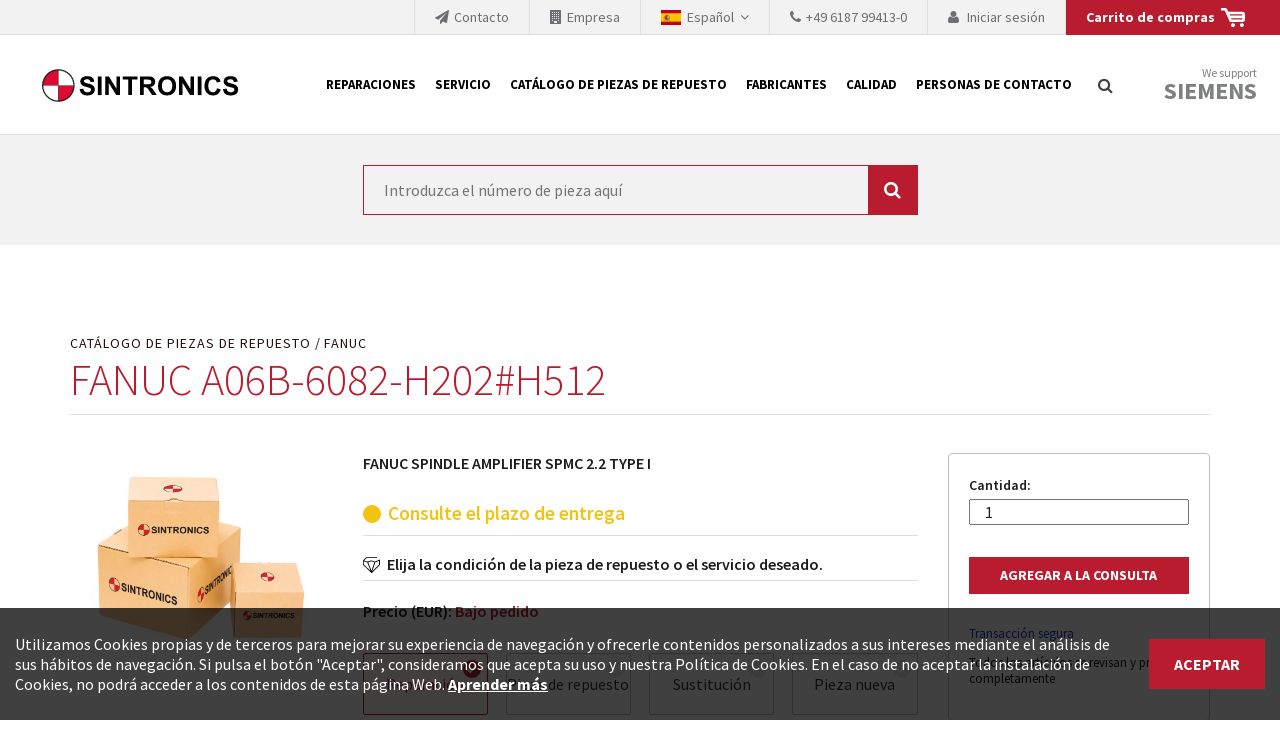

--- FILE ---
content_type: text/html; charset=UTF-8
request_url: https://www.sintronics.es/Catalogo-de-piezas-de-repuesto/FANUC/A06B-6082-H202-H512
body_size: 6496
content:
<!DOCTYPE html>
<html lang="es-ES">
<head>
    <meta charset="utf-8">

            
                                                                                                
                                                                        
    

<title>Pedir A06B-6082-H202#H512 (FANUC) aquí - SINTRONICS</title>

            <meta name="author" content="Sintronics" />
                <meta name="copyright" content="Sintronics" />
                <meta name="description" content="¿Desea intercambiar, reparar o comprar la pieza A06B-6082-H202#H512 (FANUC) ? Póngase en contacto con Sintronics ahora y obtenga el mejor servicio" />
                <meta name="keywords" content="Reparaciones,adquisición de piezas de repuesto,servicio,electrónica industrial" />
    
<meta name="generator" content="Netgen">
<meta name="viewport" content="width=device-width, initial-scale=1.0, user-scalable=no">
        

<link rel="home" href="/" title="SINTRONICS SPAIN home" />
<link rel="index" href="/" />
<link rel="search" href="/content/search" title="Search SINTRONICS SPAIN" />

<link rel="icon apple-touch-icon-precomposed" sizes="152x152" href="/bundles/sintronicssintronics/images/favicon/favicon-152.png">
<link rel="icon apple-touch-icon-precomposed" sizes="144x144" href="/bundles/sintronicssintronics/images/favicon/favicon-144.png">
<link rel="icon apple-touch-icon-precomposed" sizes="120x120" href="/bundles/sintronicssintronics/images/favicon/favicon-120.png">
<link rel="icon apple-touch-icon-precomposed" sizes="114x114" href="/bundles/sintronicssintronics/images/favicon/favicon-114.png">
<link rel="icon apple-touch-icon-precomposed" sizes="76x76" href="/bundles/sintronicssintronics/images/favicon/favicon-76.png">
<link rel="icon apple-touch-icon-precomposed" sizes="72x72" href="/bundles/sintronicssintronics/images/favicon/favicon-72.png">
<link rel="icon apple-touch-icon-precomposed" href="/bundles/sintronicssintronics/images/favicon/favicon-57.png">

<link rel="icon" href="/bundles/sintronicssintronics/images/favicon/favicon.png" type="image/x-icon" />

    
    
            <link rel="alternate" href="https://www.sintronics.eu/Parts-Catalogue/FANUC/A06B-6082-H202-H512" hreflang="en" />
            <link rel="alternate" href="https://www.sintronics.com/Parts-Catalog/FANUC/A06B-6082-H202-H512" hreflang="en-US" />
            <link rel="alternate" href="https://www.sintronics.co.za/Parts-Catalogue/FANUC/A06B-6082-H202-H512" hreflang="en-ZA" />
            <link rel="alternate" href="https://www.sintronics.es/Catalogo-de-piezas-de-repuesto/FANUC/A06B-6082-H202-H512" hreflang="es" />
            <link rel="alternate" href="https://www.sintronics.mx/Catalogo-de-piezas-de-repuesto/FANUC/A06B-6082-H202-H512" hreflang="es-MX" />
            <link rel="alternate" href="https://www.sintronics.at/Ersatzteilkatalog/FANUC/A06B-6082-H202-H512" hreflang="de-AT" />
            <link rel="alternate" href="https://www.sintronics.de/Ersatzteilkatalog/FANUC/A06B-6082-H202-H512" hreflang="de" />
                        <link rel="stylesheet" type="text/css" href="/css/3922a8a-1e0fc42.css"/>
    
                <script type="text/javascript" src="/js/9c77891-154f620.js"></script>
    
            
    
                        <meta property="og:site_name" content="SINTRONICS" />
                
                    <script type="text/javascript" src="https://content.jwplatform.com/libraries/gYe8hbFO.js"></script>

                                            
        
            <noscript><iframe src="//www.googletagmanager.com/ns.html?id=GTM\x2DPMGHSD5"
                          height="0" width="0" style="display:none;visibility:hidden"></iframe></noscript>
        <script type="text/javascript">
            (function(w,d,s,l,i){w[l]=w[l]||[];w[l].push({'gtm.start':
                new Date().getTime(),event:'gtm.js'});var f=d.getElementsByTagName(s)[0],
                j=d.createElement(s),dl=l!='dataLayer'?'&l='+l:'';j.async=true;j.src=
                '//www.googletagmanager.com/gtm.js?id='+i+dl;f.parentNode.insertBefore(j,f);
            })(window,document,'script','dataLayer','GTM\x2DPMGHSD5');
        </script>
    
    
    </head>

    
<body data-siteaccess="esl_es" data-ezuid="10" data-currency="EUR">

    
    
<div id="page">
    <div class="overlay-black"></div>

            <header>
    <div class="preheader">
        
<a href="/cart" title="Inquiry cart">
    <div class="preheader-div shopping-cart">
        <span>Carrito de compras</span>
        <svg width="24" height="20" viewBox="0 0 24 20" fill="none" xmlns="http://www.w3.org/2000/svg">
        <path d="M21.475 3.82431C22.3575 3.82431 22.999 4.04494 23.3994 4.48621C23.7998 4.92748 24 5.58937 24 6.47191V11.4239C24 12.2247 23.7998 12.8458 23.3994 13.287C22.999 13.7283 22.3493 13.9489 21.4505 13.9489H19.2441C17.9203 13.9489 16.4862 13.9448 14.9418 13.9367C13.3973 13.9285 11.9959 13.9244 10.7375 13.9244H8.84985L3.77528 2.54954H0.0245148L0 0H5.07457L7.59959 3.82431H21.475ZM20.8621 11.4239C21.0255 11.4239 21.1685 11.3626 21.2911 11.24C21.4137 11.1175 21.475 10.9663 21.475 10.7865C21.475 10.6067 21.4137 10.4556 21.2911 10.333C21.1685 10.2104 21.0255 10.1491 20.8621 10.1491H10.7375C10.5741 10.1491 10.4311 10.2104 10.3085 10.333C10.1859 10.4556 10.1246 10.6067 10.1246 10.7865C10.1246 10.9663 10.1859 11.1175 10.3085 11.24C10.4311 11.3626 10.5741 11.4239 10.7375 11.4239H20.8621ZM20.8621 7.62411C21.0255 7.62411 21.1685 7.56282 21.2911 7.44025C21.4137 7.31767 21.475 7.1665 21.475 6.98672C21.475 6.82329 21.4137 6.6762 21.2911 6.54545C21.1685 6.41471 21.0255 6.34934 20.8621 6.34934H9.48723C9.30746 6.34934 9.15628 6.41471 9.03371 6.54545C8.91113 6.6762 8.84985 6.82329 8.84985 6.98672C8.84985 7.1665 8.91113 7.31767 9.03371 7.44025C9.15628 7.56282 9.30746 7.62411 9.48723 7.62411H20.8621ZM20.8376 15.1502C21.3769 15.1502 21.8427 15.3381 22.2349 15.714C22.6272 16.0899 22.8233 16.5475 22.8233 17.0868C22.8233 17.6262 22.6272 18.0838 22.2349 18.4597C21.8427 18.8355 21.3769 19.0235 20.8376 19.0235C20.2983 19.0235 19.8366 18.8355 19.4525 18.4597C19.0684 18.0838 18.8764 17.6262 18.8764 17.0868C18.8764 16.5475 19.0684 16.0899 19.4525 15.714C19.8366 15.3381 20.2983 15.1502 20.8376 15.1502ZM11.9632 15.1502C12.5026 15.1502 12.9642 15.3381 13.3483 15.714C13.7324 16.0899 13.9244 16.5475 13.9244 17.0868C13.9244 17.6262 13.7324 18.0838 13.3483 18.4597C12.9642 18.8355 12.5026 19.0235 11.9632 19.0235C11.4239 19.0235 10.9622 18.8355 10.5781 18.4597C10.1941 18.0838 10.002 17.6262 10.002 17.0868C10.002 16.5475 10.1941 16.0899 10.5781 15.714C10.9622 15.3381 11.4239 15.1502 11.9632 15.1502Z" fill="white"/>
        </svg>
        <span class="preheader-link shopping-cart-count"></span>
    </div>

</a>
    <a href="/login">
        <div class="preheader-div user-login">
            <i class="fa fa-user"></i>
            <span class="preheader-link">
                Iniciar sesión
            </span>
        </div>
    </a>

                    <a href="tel:+49 6187 99413-0" onclick="ga('send', 'event', 'Anruf', 'Klick', 'Mobile-ES');">
                <div class="preheader-div phone">
                <i class="fa fa-phone" aria-hidden="true"></i><span class="hidden-xs">+49 6187 99413-0</span>
                </div>
            </a>
                
    
<div id="lang-selector" class="transition-showed dropdown preheader-div">
    <a href="#lang-selector" data-toggle="dropdown" class="current-lang">
        <span class="small-flag flag-esl-es"></span>
        <span class="lang-name">Español&nbsp;</span>
        <i class="fa fa-angle-down"></i>
    </a>

    <div class="lang-select dropdown-menu">
        <div class="container">
            <div class="row">
                <div class="col-md-10 col-md-push-1">
                                                                <div class="col-xs-12 col-sm-3 col-md-3 language-col">
                                                                                                                                                                                                                                                                                        
                                <a href="https://www.sintronics.es/Catalogo-de-piezas-de-repuesto/FANUC/A06B-6082-H202-H512">
                                    <div class="lang-image">
                                        <span class="flag flag-esl-es"></span>
                                    </div>
                                    <div class="lang-text">
                                        <span class="company-name">SINTRONICS Spain</span>
                                        <span class="language-name">Español</span>
                                    </div>
                                </a>
                                                    </div>
                                            <div class="col-xs-12 col-sm-3 col-md-3 language-col">
                                                                                                                                                                                                                                                                                        
                                <a href="https://www.sintronics.mx/Catalogo-de-piezas-de-repuesto/FANUC/A06B-6082-H202-H512">
                                    <div class="lang-image">
                                        <span class="flag flag-esl-mx"></span>
                                    </div>
                                    <div class="lang-text">
                                        <span class="company-name">SINTRONICS Mexico</span>
                                        <span class="language-name">Español</span>
                                    </div>
                                </a>
                                                    </div>
                                            <div class="col-xs-12 col-sm-3 col-md-3 language-col">
                                                                                                                                                                                                                                                                                        
                                <a href="https://www.sintronics.com/Parts-Catalog/FANUC/A06B-6082-H202-H512">
                                    <div class="lang-image">
                                        <span class="flag flag-eng-us"></span>
                                    </div>
                                    <div class="lang-text">
                                        <span class="company-name">SINTRONICS GmbH</span>
                                        <span class="language-name">English</span>
                                    </div>
                                </a>
                                                    </div>
                                            <div class="col-xs-12 col-sm-3 col-md-3 language-col">
                                                                                                                                                                                                                                                                                        
                                <a href="https://www.sintronics.eu/Parts-Catalogue/FANUC/A06B-6082-H202-H512">
                                    <div class="lang-image">
                                        <span class="flag flag-eng-gb"></span>
                                    </div>
                                    <div class="lang-text">
                                        <span class="company-name">SINTRONICS GmbH (EU)</span>
                                        <span class="language-name">English</span>
                                    </div>
                                </a>
                                                    </div>
                                            <div class="col-xs-12 col-sm-3 col-md-3 language-col">
                                                                                                                                                                                                                                                                                        
                                <a href="https://www.sintronics.de/Ersatzteilkatalog/FANUC/A06B-6082-H202-H512">
                                    <div class="lang-image">
                                        <span class="flag flag-ger-de"></span>
                                    </div>
                                    <div class="lang-text">
                                        <span class="company-name">SINTRONICS GmbH</span>
                                        <span class="language-name">Deutsch</span>
                                    </div>
                                </a>
                                                    </div>
                                            <div class="col-xs-12 col-sm-3 col-md-3 language-col">
                                                                                                                                                                                                                                                                                        
                                <a href="https://www.sintronics.at/Ersatzteilkatalog/FANUC/A06B-6082-H202-H512">
                                    <div class="lang-image">
                                        <span class="flag flag-ger-at"></span>
                                    </div>
                                    <div class="lang-text">
                                        <span class="company-name">SINTRONICS GmbH</span>
                                        <span class="language-name">Deutsch</span>
                                    </div>
                                </a>
                                                    </div>
                                            <div class="col-xs-12 col-sm-3 col-md-3 language-col">
                                                                                                                                                                                                                                                                                        
                                <a href="https://www.sintronics.co.za/Parts-Catalogue/FANUC/A06B-6082-H202-H512">
                                    <div class="lang-image">
                                        <span class="flag flag-eng-za"></span>
                                    </div>
                                    <div class="lang-text">
                                        <span class="company-name">SINTRONICS South Africa</span>
                                        <span class="language-name">English</span>
                                    </div>
                                </a>
                                                    </div>
                                                        </div>
                <div class="col-md-1 col-md-push-1 close-col"><a id="langclose" href="#"><span class="closebtn"></span></a></div>
            </div>
        </div>
    </div>
</div>

        <a href="/Empresa">
            <div class="preheader-div unternehmen">
                <i class="fa fa-building" aria-hidden="true"></i><span class="preheader-link">Empresa</span>
            </div>
        </a>
        <a href="/Contacto">
            <div class="preheader-div unternehmen">
                <i class="fa fa-paper-plane" aria-hidden="true"></i><span class="preheader-link">Contacto</span>
            </div>
        </a>

    </div>
    <div class="container-fluid">
        <a id="logo" href="/" title="SINTRONICS SPAIN">SINTRONICS SPAIN</a>
        <a id="mainnav-toggle" href="#">
            <span class="hamburger"></span>
        </a>
        <div id="main-nav">
            <nav class="main-navigation" role="navigation">
                    <ul class="nav navbar-nav">
            
                <li id="menu-item-location-id-42249" class="firstli">        <a href="/Reparaciones">Reparaciones</a>        
    </li>

    
                <li id="menu-item-location-id-42240">        <a href="/Servicio">Servicio</a>        
    </li>

    
                <li id="menu-item-location-id-38117">        <a href="/Catalogo-de-piezas-de-repuesto">Catálogo de piezas de repuesto</a>        
    </li>

    
                <li id="menu-item-location-id-42401">        <a href="/Fabricantes">Fabricantes</a>        
    </li>

    
                <li id="menu-item-location-id-42406">        <a href="/Calidad">Calidad</a>        
    </li>

    
                <li id="menu-item-location-id-42411" class="lastli">        <a href="/Personas-de-contacto">Personas de contacto</a>        
    </li>


    </ul>

    </nav>
        </div>
        <div id="header-search">
    <a id="searchbox-toggle" href="#" title="Búsqueda">
        <i class="fa fa-search"></i>
    </a>

</div>


        <div class="siemens">
            <a id="siemensbox-toggle" href="#">
                We support
                <label>Siemens</label>
            </a>
        </div>
    </div>
    <div id="siemensbox">
        <div class="container">
            <div class="row">
                <div class="col-xs-11 col-md-10">
                                    <div class="ezxmltext-field"><a id="eztoc_1_1"></a><h2>Nuestra colaboración con SIEMENS</h2><p>Como líder mundial en tecnología de automatización, SIEMENS se ve obligada a actualizar constantemente la tecnología de sus productos. Por ese motivo, el tiempo en el que se retiran los productos consolidados del mercado es cada vez más corto. El fabricante quiere introducir nuevos productos en el mercado y sustituir los módulos descontinuados. En algunos casos, esto no es posible debido a motivos económicos o técnicos. SINTRONICS es un socio que le ofrece reparación de módulos antiguos a un alto nivel técnico o sustitución de módulos descontinuados por módulos del propio almacén.</p>
</div>

                
                </div>
                <div class="col-xs-1 col-md-1 col-md-offset-1 close-col">
                    <a id="siemensclose" href="#"><span class="closebtn"></span></a>
                </div>
            </div>
        </div>
    </div>
    <div id="searchform">
        <div class="container">
            <div class="searchform-input">
                <form class="navbar-search" method="get" action="/content/search" id="site-wide-search">
                    <span class="hidden">Búsqueda</span>
                    <input class="search-query" type="search" name="searchText" id="site-wide-search-field" placeholder="Búsqueda..." />
                    <button type="submit" class="search-submit">Búsqueda</button>
                </form>
            </div>
            <div class="searchform-close">
                <a id="searchclose" href="#"><span class="closebtn"></span></a>
            </div>
        </div>
    </div>
</header>
    
                
                        <div class="placeholder placeholder-top-top">    <div class="banner-block banner-block-search noribbon nomargin">
        <div class="container">
                
<div class="block-form">
    <div class="row">
                <div class="col-sm-6 col-sm-offset-3 col-xs-12">
                    <form method="get" action="/api/search/products" >
                <input  type="search" class="sintronics-autocomplete" name="search_text" placeholder="Introduzca el número de pieza aquí" value="" />
                <button type="submit" ><i class="fa fa-search" aria-hidden="true"></i></button>
            </form>
        </div>
    </div>
</div>
        </div>
    </div>
</div>
        
        
            
    <div class="container"><div class="row">
    
            
        
            
    
                        <div class="col-xs-12 col-sm-12 col-md-12 col-lg-12">
            
    <div id="main" class="clearfix">
        
    <div class="view-type view-type-full s-spare-part  clearfix">
        <div class="row">
            <div class="container">
                <div class="row">
                    <div class="col-md-12">
                        <a class="parentlink" href="/Catalogo-de-piezas-de-repuesto">Catálogo de piezas de repuesto</a>
                        <a class="parentlink" href="/Catalogo-de-piezas-de-repuesto/FANUC">FANUC</a>
                                                    <h1 class="att-title">FANUC A06B-6082-H202#H512</h1>
                                            </div>
                </div>

                <div class="row">
                    <div class="col-xxs-12 col-xs-6 col-md-3">
                        <img alt="FANUC A06B-6082-H202#H512" src="/bundles/sintronicssintronics/images/parts-catalogue/82.jpg" />

                    </div>
                    <div class="col-xxs-12 col-xs-6 col-md-6">
                                                                                    <span class="part-description"><div class="eztext-field">FANUC SPINDLE AMPLIFIER SPMC 2.2 TYPE I</div></span>
                                                    
                                                                                                                    <span class="availability-text yellow">Consulte el plazo de entrega</span>
                                                                            <p class="condition-choice">Elija la condición de la pieza de repuesto o el servicio deseado.</p>
                        <div class="js-price-description" data-translation="Bajo pedido" data-login='<a href="/login">Bajo pedido</a>'>
                            Precio (EUR): <span></span>                         </div>
                        <ul class="condition-choose">
                            <li class="condition">
                                <input type="checkbox" name="part_condition" id="Reparación" value="Reparación" data-price-exists="true" data-price-description="0" checked>
                                <label for="Reparación"><i class="indicator"></i>
                                    <span class="type">Reparación</span>
                                </label>
					        </li>
                            <li class="condition">
                                <input type="checkbox" name="part_condition" id="Pieza de repuesto" value="Pieza de repuesto" data-price-description="0">
                                <label for="Pieza de repuesto"><i class="indicator"></i>
                                    <span class="type">Pieza de repuesto</span>
                                                                    </label>
					        </li>
                            <li class="condition">
                                <input type="checkbox" name="part_condition" id="Sustitución" value="Sustitución" data-price-description="0">
                                <label for="Sustitución"><i class="indicator"></i>
                                    <span class="type">Sustitución</span>
                                </label>
					        </li>
                            <li class="condition">
                                <input type="checkbox" name="part_condition" id="Pieza nueva" value="Pieza nueva" data-price-description="0">
                                <label for="Pieza nueva"><i class="indicator"></i>
                                    <span class="type">Pieza nueva</span>
                                                                    </label>
					        </li>
                        </ul>
                        <div class="part-details">
                                                                                    <p class="last">Garantía de 24 meses para módulos enteros.</p>
                        </div>
                    </div>
                    <div class="col-xxs-12 col-xs-12 col-md-3">
                        <div class="add-to-cart-wrapper" data-name="A06B-6082-H202#H512" data-location="/Catalogo-de-piezas-de-repuesto/FANUC/A06B-6082-H202-H512" data-description="FANUC" data-type data-price="0">
                            <form class="add-to-cart" action="/cart" method="post" >
                                <label for="quantity">Cantidad:</label>
                                <input type="number" name="quantity" min="0" id="44398" class="qty" value="1" />
                                                                <input type="submit" value="Agregar a la consulta" class="enroll" />
                            </form>
                        <p class="secure-transaction">Transacción segura</p>
                        <p> Todos los artículos se revisan y prueban completamente </p>
                        </div>
                    </div>
                </div>
                <div class="row">
                    <div class="col-md-9 col-md-offset-3">
                                                                                                            <div style="padding-bottom:2em">
                                <div class="ezxmltext-field"><p>La pieza con el número de serie A06B-6082-H202#H512 del grupo de productos FANUC es un componente probado en procesos industriales. Usted puede contar con el rendimiento y la calidad de su repuesto o pieza nueva: SINTRONICS no sólo entrega, sino que también ofrece el servicio completo.</p><a id="eztoc_1_1_1_1_1"></a><h5>Controles múltiples:</h5><p>Comprobamos la funcionalidad y el estado de sus componentes en varios puntos durante nuestra cadena de servicio interno.</p><a id="eztoc_2_1_1_1_1"></a><h5>Almacenamiento seguro:</h5><p>SINTRONICS se ocupa de cada pieza. Almacenamos componentes y subconjuntos de electrónica industrial en naves con climatización especial y aire acondicionado, para que las temperaturas inadecuadas o la humedad excesiva no perjudiquen el funcionamiento y la vida útil de sus componentes.</p><a id="eztoc_3_1_1_1_1"></a><h5>Sostenibilidad:</h5><p>Confíenos su pieza defectuosa A06B-6082-H202#H512 del grupo de productos FANUC. Antes de ofrecerle una nueva copia, haremos todo lo posible para reparar su componente existente y hacerlo apto para el uso de nuevo.</p>
</div>

                                </div>
                                                                            <span class="part-request">Puede enviarnos el módulo defectuoso para su reparación.</span>
                    </div>
                </div>

            </div>
            <form action="/cart" method="post">
                <div class="modal" tabindex="-1" role="dialog">
                    <div class="modal-dialog" role="document">
                        <div class="modal-content">
                        <div class="modal-body">
                            <button type="button" class="close" data-dismiss="modal" aria-label="Close">
                                    <span class="closebtn"></span>
                            </button>
                            <p><img src="/bundles/sintronicssintronics/images/items_added.png" /><span class="cart-items-added"></span> artículo (s) agregado (s) al carro de consultas</p>
                            <button type="button" class="btn btn-secondary close" data-dismiss="modal">Seguir</button>
                            <button type="submit" class="btn btn-primary">Ver carrito y enviar consulta</button>
                        </div>
                        </div>
                    </div>
                </div>
            </form>
        </div>
    </div>
    </div>

    </div>
    
            
        
            
    
    </div></div>
            
        
            
            
<footer>
    <div class="container">
        <div class="row">
            <div class="col-sm-6">
                <div class="footer-info">
                                            <div>
                            <div class="ezxmltext-field"><p><strong>© SINTRONICS GmbH 2008 – 2022. All rights reserved.</strong></p>
</div>

                        </div>
                                                                <p>
                            <a class="footer-phone" href="tel:+49 6187 99413-0" onclick="ga('send', 'event', 'Anruf', 'Klick', 'Mobile-ES');">
                                <i class="fa fa-phone" aria-hidden="true"></i>+49 6187 99413-0
                            </a>
                        </p>
                                    </div>
            </div>
            <div class="col-sm-6">
                <div class="footer-menu">
                                                    <ul class="nav navbar-nav">
            
                <li id="menu-item-location-id-42397" class="firstli">        <a href="/Aviso-Legal">Aviso Legal</a>        
    </li>

    
                <li id="menu-item-location-id-42398">        <a href="/Terminos-y-condiciones">Términos y condiciones</a>        
    </li>

    
                <li id="menu-item-location-id-43801" class="lastli">        <a href="/Politica-de-privacidad">Política de privacidad</a>        
    </li>


    </ul>

                    
                </div>
            </div>
        </div>
    </div>
</footer>
    

</div>

<div class="cookie-policy-message">
	<div class="inner container clearfix">
		<div class="flex-container">
                            <div class="ezxmltext-field"><p>Utilizamos Cookies propias y de terceros para mejorar su experiencia de navegación y ofrecerle contenidos personalizados a sus intereses mediante el análisis de sus hábitos de navegación. Si pulsa el botón "Aceptar", consideramos que acepta su uso y nuestra Política de Cookies. En el caso de no aceptar la instalación de Cookies, no podrá acceder a los contenidos de esta página Web. <a href="/Politica-de-privacidad">Aprender más</a></p>
</div>

             		</div>
		<a class="close btn btn-primary">
			                <span class="ezstring-field">Aceptar</span>
                     </a>
	</div>
</div>

    <script>
    var gaProperty = 'UA-1919328-2';
    var disableStr = 'ga-disable-' + gaProperty;
    if (document.cookie.indexOf(disableStr + '=true') > -1) {
        window[disableStr] = true;
    }
    function gaOptout() {
        document.cookie = disableStr + '=true; expires=Thu, 31 Dec 2099 23:59:59 UTC; path=/';
        window[disableStr] = true;
    }
</script>

<script defer src="https://static.cloudflareinsights.com/beacon.min.js/vcd15cbe7772f49c399c6a5babf22c1241717689176015" integrity="sha512-ZpsOmlRQV6y907TI0dKBHq9Md29nnaEIPlkf84rnaERnq6zvWvPUqr2ft8M1aS28oN72PdrCzSjY4U6VaAw1EQ==" data-cf-beacon='{"version":"2024.11.0","token":"8664d5bcbf734b44bac0f20afb8f3055","r":1,"server_timing":{"name":{"cfCacheStatus":true,"cfEdge":true,"cfExtPri":true,"cfL4":true,"cfOrigin":true,"cfSpeedBrain":true},"location_startswith":null}}' crossorigin="anonymous"></script>
</body>
</html>
